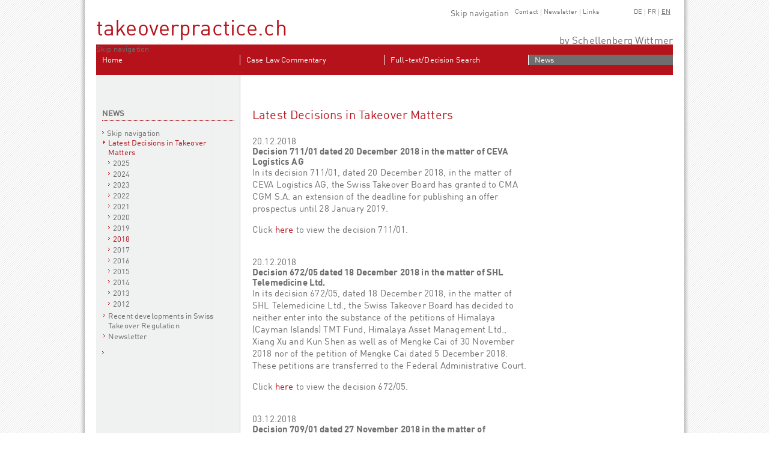

--- FILE ---
content_type: text/html; charset=utf-8
request_url: https://takeoverpractice.ch/latest-decisions-in-takeover-matters?year=2018
body_size: 26505
content:
<!DOCTYPE html PUBLIC "-//W3C//DTD XHTML 1.0 Transitional//EN" "http://www.w3.org/TR/xhtml1/DTD/xhtml1-transitional.dtd">

<html xmlns="http://www.w3.org/1999/xhtml" xml:lang="en" lang="en">
<head>
    
<meta http-equiv="Content-Type" content="text/html; charset=utf-8" />
<title>Latest Decisions in Takeover Matters - takeoverpractice.ch – Swiss Takeover Law Online</title>
<base href="https://takeoverpractice.ch/" />
<meta name="robots" content="index,follow" />
<meta name="description" content="" />
<meta name="keywords" content="" />
<meta http-equiv="Content-Style-Type" content="text/css" />
<meta http-equiv="Content-Script-Type" content="text/javascript" />
<script type="text/javascript" src="plugins/jquery/js/jquery-1.7.1.min.js"></script>

<link type="text/css" rel="stylesheet" href="system/scripts/dd0e2b6be721.css" media="all" />
<link rel="stylesheet" href="tl_files/css/index.min.css" type="text/css" media="screen" charset="utf-8"/>

<script type="text/javascript" charset="utf-8">
	window.startTime = new Date().getTime(); 
</script>



<!--[if IE 7]>
<link rel="stylesheet" href="tl_files/css/ie7_styles.css" type="text/css" media="screen" charset="utf-8"/>
<![endif]-->

<!-- Add fancyBox -->
<link rel="stylesheet" href="tl_files/fancybox_plugin/jquery.fancybox.css?v=2.1.4" type="text/css" media="screen" />
<script type="text/javascript" src="tl_files/fancybox_plugin/jquery.fancybox.pack.js?v=2.1.4"></script>

<script src="tl_files/js/script.js" type="text/javascript"></script>

<meta name="viewport" content="width=1024" />
</head>
<body id="top" class="mac chrome ch131 twoCols ">

<div id="wrapper"><!-- begin of #wrapper -->
    <div id="header">
        <div class="inner">
<div id="meta_nav">

  <!-- LANGUAGE NAV -->
  
<!-- indexer::stop -->
<div class="mod_changelanguage block" id="nav_lang">

<ul class="level_1">
    
<li class="lang-de first">
	<a href="neueste-uebernahmrechtliche-entscheide" 
	    title="Neueste übernahmrechtliche Entscheide" 
	    class="lang-de first" ><span>DE</span></a>
	     
</li>

    
<li class="lang-fr last">
	<a href="decisions-recentes-en-matiere-dopa-132" 
	    title="Décisions récentes en matière d'OPA" 
	    class="lang-fr last" ><span>FR</span></a>
	     
</li>

    
<li class="lang-en active">
	<a href="" 
	    title="takeoverpractice.ch – Swiss Takeover Law Online" 
	    class="lang-en" ><span>EN</span></a>
	     
</li>

</ul>



</div>
<!-- indexer::continue -->

  <!-- TOP NAV --> 
  
  
    
<!-- indexer::stop -->
<div class="mod_navigation block" id="nav_top">

<a href="latest-decisions-in-takeover-matters?year=2018#skipNavigation51" class="invisible">Skip navigation</a>
<ul class="level_1">
    
<li class="first">
	<a href="contact" 
	    title="Contact" 
	    class="first" ><span>Contact</span></a>
	     
</li>

    
<li class="">
	<a href="newsletter-registration-165" 
	    title="Newsletter" ><span>Newsletter</span></a>
	     
</li>

    
<li class="last">
	<a href="authorities-and-courts-109" 
	    title="Links" 
	    class="last" ><span>Links</span></a>
	     
</li>

</ul>



<a id="skipNavigation51" class="invisible">&nbsp;</a>

</div>
<!-- indexer::continue -->

  
  
  
</div>
<div class="claim">
  
  
  <a href="home-en">
  
    
  <div class="h1">takeoverpractice.ch</div>
  </a>
  <div class="h2">
  
  
    Swiss Takeover Law Online
  
  
  </div>
</div>

<!-- SWLEGAL LINK -->
<div class="by">
  <a href="http://www.swlegal.ch" onclick="window.open(this.href);return false;">
  <div class="h2">by Schellenberg Wittmer</div>
  </a>
  <div class="h3">Attorneys at Law</div>
</div>

<!-- MAIN NAV -->


  
<!-- indexer::stop -->
<div class="mod_navigation block" id="nav_main">

<a href="latest-decisions-in-takeover-matters?year=2018#skipNavigation50" class="invisible">Skip navigation</a>
<ul class="level_1">
    
<li class="home first">
	<a href="home-en" 
	    title="Home" 
	    class="home first" ><span>Home</span></a>
	     
</li>

    
<li class="">
	<a href="case-law-commentary-91" 
	    title="Case Law Commentary" ><span>Case Law Commentary</span></a>
	     
</li>

    
<li class="">
	<a href="Full-text-search-98" 
	    title="Full-text/Decision Search" ><span>Full-text/Decision Search</span></a>
	     
</li>

    
<li class="last active">
	<a href="latest-decisions-in-takeover-matters" 
	    title="News" 
	    class="last" ><span>News</span></a>
	     
</li>

</ul>



<a id="skipNavigation50" class="invisible">&nbsp;</a>

</div>
<!-- indexer::continue -->


</div>
    </div>

    <div id="container">
        
                
                <div id="left">
            <div class="inside">
            
<h2>News</h2>
<!-- indexer::stop -->
<div class="mod_navigation block" id="nav_sub">

<a href="latest-decisions-in-takeover-matters?year=2018#skipNavigation8" class="invisible">Skip navigation</a>
<ul class="level_1">
    
<li class="first active">
	<a href="latest-decisions-in-takeover-matters" 
	    title="Latest Decisions in Takeover Matters" 
	    class="first" ><span>Latest Decisions in Takeover Matters</span></a>
	     
</li>

    
<li class="sibling">
	<a href="recent-developments-in-swiss-takeover-regulation-103" 
	    title="Recent developments in Swiss Takeover Regulation" 
	    class="sibling" ><span>Recent developments in Swiss Takeover Regulation</span></a>
	     
</li>

    
<li class="sibling last">
	<a href="newsletter-en" 
	    title="Newsletter" 
	    class="sibling last" ><span>Newsletter</span></a>
	     
</li>

</ul>



<a id="skipNavigation8" class="invisible">&nbsp;</a>

</div>
<!-- indexer::continue -->
 
            </div>
        </div>
                
        <div id="main">
            <div class="inside">
            
<div class="mod_article block" id="latest-decisions-in-takeover-matters">

<h1 class="ce_headline">Latest Decisions in Takeover Matters</h1>

<!-- indexer::stop -->
<div class="mod_newsmenu block">

<ul class="level_1">
  <li class="first"><a href="latest-decisions-in-takeover-matters?year=2025" title="2025 (6 entries)">2025</a></li>
  <li><a href="latest-decisions-in-takeover-matters?year=2024" title="2024 (19 entries)">2024</a></li>
  <li><a href="latest-decisions-in-takeover-matters?year=2023" title="2023 (16 entries)">2023</a></li>
  <li><a href="latest-decisions-in-takeover-matters?year=2022" title="2022 (17 entries)">2022</a></li>
  <li><a href="latest-decisions-in-takeover-matters?year=2021" title="2021 (14 entries)">2021</a></li>
  <li><a href="latest-decisions-in-takeover-matters?year=2020" title="2020 (9 entries)">2020</a></li>
  <li><a href="latest-decisions-in-takeover-matters?year=2019" title="2019 (24 entries)">2019</a></li>
  <li class="active"><span class="active">2018</span></li>
  <li><a href="latest-decisions-in-takeover-matters?year=2017" title="2017 (17 entries)">2017</a></li>
  <li><a href="latest-decisions-in-takeover-matters?year=2016" title="2016 (21 entries)">2016</a></li>
  <li><a href="latest-decisions-in-takeover-matters?year=2015" title="2015 (20 entries)">2015</a></li>
  <li><a href="latest-decisions-in-takeover-matters?year=2014" title="2014 (23 entries)">2014</a></li>
  <li><a href="latest-decisions-in-takeover-matters?year=2013" title="2013 (26 entries)">2013</a></li>
  <li class="last"><a href="latest-decisions-in-takeover-matters?year=2012" title="2012 (1 entry)">2012</a></li>
</ul>

</div>
<!-- indexer::continue -->

<!-- indexer::stop -->
<div class="mod_newsarchive block">

<div class="layout_short block first even">
<div class="date">20.12.2018</div><h3>Decision 711/01 dated 20 December 2018 in the matter of CEVA Logistics AG   
</h3>
<p>In its decision 711/01, dated 20 December 2018, in the matter of CEVA Logistics AG, the Swiss Takeover Board has granted to CMA CGM S.A. an extension of the deadline for publishing an offer prospectus until 28 January 2019.</p>
<p>Click <a href="http://www.takeover.ch/transactions/detail/nr/0711/lang/en"><span style="color: #b6121b;"><span style="color: #b6121b;">here</span></span></a> to view the decision 711/01.</p></div>
<div class="layout_short block odd">
<div class="date">20.12.2018</div><h3>Decision 672/05 dated 18 December 2018 in the matter of SHL Telemedicine Ltd.   
</h3>
<p>In its decision 672/05, dated 18 December 2018, in the matter of SHL Telemedicine Ltd., the Swiss Takeover Board has decided to neither enter into the substance of the petitions of Himalaya (Cayman Islands) TMT Fund, Himalaya Asset Management Ltd., Xiang Xu and Kun Shen as well as of Mengke Cai of 30 November 2018 nor of the petition of Mengke Cai dated 5 December 2018. These petitions are transferred to the Federal Administrative Court.</p>
<p>Click <a href="http://www.takeover.ch/transactions/document/id/3260/lang/en"><span style="color: #b6121b;"><span style="color: #b6121b;">here</span></span> </a>to view the decision 672/05.</p></div>
<div class="layout_short block even">
<div class="date">03.12.2018</div><h3>Decision 709/01 dated 27 November 2018 in the matter of Leclanché SA   
</h3>
<p>In its decision 709/01, dated 27 November 2018, in the matter of Leclanché SA, the Swiss Takeover Board has granted exemptions from the duty to make a tender offer for reorganization purposes concerning LECLANCHE SA for FINEXIS EQUITY FUND - Renewable Energy, FINEXIS EQUITY FUND - Multi Asset Strategy, FINEXIS EQUITY FUND - E Money Strategies and AM Investment S.C.A. SICAV-SIF - Liquid Assets Sub-Fund.</p>
<p>Click <a href="http://www.takeover.ch/transactions/document/id/3255"><span style="color: #b6121b;">here </span></a>to view the decision 709/01.</p></div>
<div class="layout_short block odd">
<div class="date">29.10.2018</div><h3>Decision 710/01 dated 24 October 2018 in the matter of Castle Private Equity AG   
</h3>
<p>In its decision 710/01, dated 24 October 2018, in the matter of Castle Private Equity AG, the Swiss Takeover Board has exempted the public buyback program of Castle Private Equity AG from the provisions governing public takeover offers.</p>
<p>Click <a href="http://www.takeover.ch/transactions/document/id/3244/lang/en"><span style="color: #b6121b;">here </span></a>to view the decision 710/01.</p></div>
<div class="layout_short block even">
<div class="date">05.10.2018</div><h3>Decision 707/01 dated 28 September 2018 in the matter of BFW Liegenschaften AG   
</h3>
<p>In its decision 707/01, dated 28 September 2018, in the matter of BFW Liegenschaften AG, the Swiss Takeover Board has exempted the public buyback program of BFW Liegenschaften AG from the provisions governing public takeover offers.</p>
<p>Click <a href="http://www.takeover.ch/transactions/document/id/3235/lang/en"><span style="color: #b6121b;">here</span></a> to view the decision 707/01.</p></div>
<div class="layout_short block odd">
<div class="date">25.09.2018</div><h3>Decision 706/01 dated 24 September 2018 in the matter of Sonova Holding AG   
</h3>
<p>In its decision 706/01, dated 24 September 2018, in the matter of Sonova Holding Ltd., the Swiss Takeover Board has exempted the public buyback program of Sonova Holding Ltd. from the provisions governing public takeover offers.</p>
<p>Click&nbsp;<a href="http://www.takeover.ch/transactions/document/id/3234/lang/en"><span style="color: #b6121b;">here</span> </a>to view the decision 706/01.</p></div>
<div class="layout_short block even">
<div class="date">03.09.2018</div><h3>Decision 672/04 dated 1 September 2018 in the matter of SHL Telemedicine Ltd.   
</h3>
<p>In its decision 672/04, dated 1 September 2018, in the matter of SHL Telemedicine Ltd., the Swiss Takeover Board has not extended the deadline for the publication of a mandatory public tender offer by Himalaya (Cayman Islands) TMT Fund, Himalaya Asset Management Ltd., Xiang Xu, Kun Shen and Mengke Cai to the shareholders of SHL Telemedicine Ltd. and held that the mandatory public tender offer by Himalaya (Cayman Islands) TMT Fund, Himalaya Asset Management Ltd., Xiang Xu, Kun Shen and Mengke Cai has not been launched within the given deadline. All voting rights and associated rights of Himalaya (Cayman Islands) TMT Fund, Himalaya Asset Management Ltd., Xiang Xu, Kun Shen and Mengke Cai arising out of their holdings in SHL Telemedicine Ltd are suspended with immediate effect until a mandatory public tender offer is published which is authorized by the Swiss Takeover Board.</p>
<p><br /> Click <a href="http://www.takeover.ch/transactions/document/id/3227/lang/en"><span style="color: #b6121b;">here </span></a>to view the decision 672/04.</p></div>
<div class="layout_short block odd">
<div class="date">13.08.2018</div><h3>Decision 703/01 dated 9 August 2018 in the matter of CEVA Logistics AG   
</h3>
<p>In its decision 703/01, dated 9 August 2018, in the matter of CEVA Logistics AG, the Swiss Takeover Board has granted exemptions from the duty to make a tender offer for Rodolphe Saadé, Tanya Saadé Zeenny, Jacques Junior Saadé and CMA CGM S.A. concerning CEVA Logistics AG.</p>
<p>Click <a href="http://www.takeover.ch/transactions/document/id/3223/lang/en"><span style="color: #b6121b;">here</span> </a>to view the decision 703/01.</p></div>
<div class="layout_short block even">
<div class="date">13.08.2018</div><h3>Decision 678/03 dated 10 August 2018 in the matter of Goldbach Group AG   
</h3>
<p>In its decision 678/03, dated 10 August 2018, in the matter of Goldbach Group AG, the Swiss Takeover Board has allowed Tamedia AG to defer settlement of its offer until 31 October 2018.</p>
<p>Click <a href="http://www.takeover.ch/transactions/document/id/3224/lang/en"><span style="color: #b6121b;">here </span></a>to view the decision 678/03.</p></div>
<div class="layout_short block odd">
<div class="date">02.08.2018</div><h3>Decision 699/01 dated 31 July 2018 in the matter of Bank Cler AG   
</h3>
<p>In its decision 699/01, dated 31 July 2018, in the matter of Bank Cler AG, the Swiss Takeover Board held that Basler Kantonalbank's public tender offer to the shareholders of Bank Cler AG meets the legal requirements.</p>
<p>Click <a href="http://www.takeover.ch/transactions/document/id/3219/lang/en"><span style="color: #b6121b;">here</span> </a>to view the decision 699/01.</p></div>
<div class="layout_short block even">
<div class="date">29.06.2018</div><h3>Decision 672/03 dated 27 June 2018 in the matter of SHL Telemedicine Ltd.   
</h3>
<p>In its decision 672/03, dated 27 June 2018, in the matter of SHL Telemedicine Ltd., the Swiss Takeover Board has granted to Himalaya (Cayman Islands) TMT Fund, Himalaya Asset Management Ltd., Xiang Xu, Kun Shen and Mengke Cai an extension of the deadline for submitting a mandatory tender offer to the shareholders of SHL Telemedicine Ltd. until 31 August 2018.</p>
<p>Click <a href="http://www.takeover.ch/transactions/document/id/3215/lang/en"><span style="color: #b6121b;">here</span></a> to view the decision 672/03.</p></div>
<div class="layout_short block odd">
<div class="date">11.05.2018</div><h3>Decision 690/01 dated 2 May 2018 in the matter of ValueTrust Financial Advisors SE   
</h3>
<p>In its decision 690/01, dated 2 May 2018, in the matter of ValueTrust Financial Advisors SE, the Swiss Takeover Board held that ValueTrust Financial Advisors SE is suitably qualified in the sense of art. 30 al. 6 TOO to establish fairness opinions in the context of public takeover offers.</p>
<p>Click <a href="http://www.takeover.ch/transactions/document/id/3194/lang/en" onclick="return !window.open(this.href)"><span style="color: #b6121b;">here</span></a> to view the decision 690/01.</p></div>
<div class="layout_short block even">
<div class="date">10.04.2018</div><h3>Decision 682/01 dated 9 April 2018 in the matter of lastminute.com N.V.   
</h3>
<p>In its decision 682/01, dated 9 April 2018, in the matter of lastminute.com N.V., the Swiss Takeover Board held that the public buyback program of lastminute.com N.V. meets the legal requirements.</p>
<p>Click <a href="http://www.takeover.ch/transactions/document/id/3170/lang/en" onclick="return !window.open(this.href)"><span style="color: #b6121b;">here</span></a> to view the decision 682/01.</p></div>
<div class="layout_short block odd">
<div class="date">29.03.2018</div><h3>Decision 685/01 dated 27 March 2018 in the matter of QINO AG   
</h3>
<p>In its decision 685/01, dated 27 March 2018, in the matter of QINO AG, the Swiss Takeover Board held that QINO Group Holding AG's public takeover offer to the shareholders of QINO AG meets the legal requirements.</p>
<p>Click <a href="http://www.takeover.ch/transactions/document/id/3182/lang/en" onclick="return !window.open(this.href)"><span style="color: #b6121b;">here</span></a> to view the decision 685/01.</p></div>
<div class="layout_short block even">
<div class="date">22.03.2018</div><h3>Decision 672/01 dated 21 March 2018 in the matter of SHL Telemedicine Ltd.   
</h3>
<p>In its decision 672/01, dated 21 March 2018, in the matter of SHL Telemedicine Ltd., the Swiss Takeover Board has granted to Himalaya (Cayman Islands) TMT Fund, Himalaya Asset Management Ltd., Xiang Xu, Kun Shen and Mengke Cai an extension of the deadline for submitting a mandatory tender offer to the shareholders of SHL Telemedicine Ltd. until 30 June 2018.</p>
<p>Click <a href="http://www.takeover.ch/transactions/document/id/3179/lang/en" onclick="return !window.open(this.href)"><span style="color: #b6121b;">here</span></a> to view the decision 672/01.</p></div>
<div class="layout_short block odd">
<div class="date">20.03.2018</div><h3>Decision 686/01 dated 20 March 2018 in the matter of Addex Therapeutics Ltd   
</h3>
<p>In its decision 686/01, dated 20 March 2018, in the matter of Addex Therapeutics Ltd, the Swiss Takeover Board held that a formal selective opting-out is valid in respect of the takeover law.</p>
<p>Click <a href="http://www.takeover.ch/transactions/document/id/3177/lang/en" onclick="return !window.open(this.href)"><span style="color: #b6121b;">here</span></a> to view the decision 686/01.</p></div>
<div class="layout_short block even">
<div class="date">09.03.2018</div><h3>Decision 684/01 dated 7 March 2018 in the matter of Zug Estates Holding AG   
</h3>
<p>In its decision 684/01, dated 7 March 2018, in the matter of Zug Estates Holding AG, the Swiss Takeover Board held that Zug Estates Holding AG's offer for an exchange of its registered shares of the series A with a nominal value of CHF 2.50 each into registered shares of the series B with a nominal value of CHF 25.00 each falls under the provisions and stipulations of the TOB Circular no. 1. Zug Estates Holding AG is granted various exemptions from the TOB Circular no. 1.</p>
<p>Click <a href="http://www.takeover.ch/transactions/document/id/3171/lang/en" onclick="return !window.open(this.href)"><span style="color: #b6121b;">here</span></a> to view the decision 684/01.</p></div>
<div class="layout_short block odd">
<div class="date">02.03.2018</div><h3>Decision 678/02 dated 28 February 2018 in the matter of Goldbach Group AG   
</h3>
<p>In its decision 678/02, dated 28 February 2018, in the matter of Goldbach Group AG, the Swiss Takeover Board has made a statement regarding the handling of the employee participation programs of Goldbach Group AG in respect of the public offer of Tamedia AG to the shareholders of Goldbach Group AG.</p>
<p>Click <a href="http://www.takeover.ch/transactions/document/id/3167/lang/en" onclick="return !window.open(this.href)"><span style="color: #b6121b;">here</span></a> to view the decision 678/02.</p></div>
<div class="layout_short block even">
<div class="date">28.02.2018</div><h3>Decision 681/01 dated 22 February 2018 in the matter of Leclanché SA   
</h3>
<p>In its decision 681/01, dated 22 February 2018, in the matter of Leclanché SA, the Swiss Takeover Board has granted exemptions from the duty to make a tender offer for reorganization purposes for Christian Denizon, FINEXIS SA, FINEXIS EQUITY FUND - Renewable Energy, FINEXIS EQUITY FUND - Multi Asset Strategy, FINEXIS EQUITY FUND - E Money Strategies sub-fund and AM Investment SCA, SICAV-SIF - Liquid Assess Sub-Fund concerning LECLANCHE SA.</p>
<p>Click <a href="http://www.takeover.ch/transactions/document/id/3161/lang/en" onclick="return !window.open(this.href)"><span style="color: #b6121b;">here</span></a> to view the decision 681/01.</p></div>
<div class="layout_short block odd">
<div class="date">26.02.2018</div><h3>Decision 679/01 dated 23 February 2018 in the matter of Hügli Holding AG   
</h3>
<p>In its decision 679/01, dated 23 February 2018, in the matter of Hügli Holding AG, the Swiss Takeover Board held that Bell Food Group AG's public takeover offer to the shareholders of Hügli Holding AG meets the legal requirements.</p>
<p>Click <a href="http://www.takeover.ch/transactions/document/id/3160/lang/en" onclick="return !window.open(this.href)"><span style="color: #b6121b;">here</span></a> to view the decision 679/01.</p></div>
<div class="layout_short block even">
<div class="date">22.02.2018</div><h3>Decision 683/01 dated 20 February 2018 in the matter of SCHMOLZ+BICKENBACH Ltd.   
</h3>
<p>In its decision 683/01, dated 20 February 2018, in the matter of SCHMOLZ+BICKENBACH Ltd., the Swiss Takeover Board held that the refinancing including an enforcement of the pledged shares of SCHMOLZ+BICKENBACH Ltd. does not cause an obligation to make an offer for Natixis S.A., Credit Suisse AG, ING Bank N.V., Deutsche Bank (Switzerland) Ltd., J.P. Morgan Securities Plc, UBS Switzerland AG and Liwet Holding AG concerning SCHMOLZ+BICKENBACH Ltd.</p>
<p>Click <a href="http://www.takeover.ch/transactions/document/id/3159/lang/en" onclick="return !window.open(this.href)"><span style="color: #b6121b;">here</span></a> to view the decision 683/01.</p></div>
<div class="layout_short block odd">
<div class="date">16.02.2018</div><h3>Decision 680/01 dated 31 January 2018 in the matter of AP Alternative Portfolio Ltd.   
</h3>
<p>In its decision 680/01 dated 31 January 2018, in the matter of AP Alternative Portfolio Ltd., the Swiss Takeover Board has exempted the public buyback program of AP Alternative Portfolio Ltd. from the provisions governing public takeover offers.</p>
<p>Click <a href="http://www.takeover.ch/transactions/document/id/3152/lang/en" onclick="return !window.open(this.href)"><span style="color: #b6121b;">here</span></a> to view the decision 680/01.</p></div>
<div class="layout_short block even">
<div class="date">09.02.2018</div><h3>Decision 673/01 dated 2 October 2017 in the matter of Castle Private Equity Ltd   
</h3>
<p>In its decision 673/01, dated 2 October 2017, in the matter of Castle Private Equity Ltd, the Swiss Takeover Board has exempted the public buyback program of Castle Private Equity Ltd from the provisions governing public takeover offers.</p>
<p>Click <a href="http://www.takeover.ch/transactions/document/id/3127/lang/en" onclick="return !window.open(this.href)"><span style="color: #b6121b;">here</span></a> to view the decision 673/01.</p></div>
<div class="layout_short block odd">
<div class="date">02.02.2018</div><h3>Decision 678/01 dated 1 February 2018 in the matter of Goldbach Group AG   
</h3>
<p>In its decision 678/01, dated 1 February 2018, in the matter of Goldbach Group AG, the Swiss Takeover Board held that Tamedia AG's public takeover offer to the shareholders of Goldbach Group AG meets the legal requirements.</p>
<p>Click <a href="http://www.takeover.ch/transactions/document/id/3153/lang/en" onclick="return !window.open(this.href)"><span style="color: #b6121b;">here</span></a> to view the decision 678/01.</p></div>
<div class="layout_short block last even">
<div class="date">26.01.2018</div><h3>Decision 672/01 dated 26 January 2018 in the matter of SHL Telemedicine Ltd.   
</h3>
<p>In its decision 672/01, dated 26 January 2018, in the matter of SHL Telemedicine Ltd., the Swiss Takeover Board held that Mengke Cai, Xiang Xu, Himalaya (Cayman Islands) TMT Fund, Himalaya Asset Management Ltd. and Kun Shenmuss shall be obliged to launch, within two months, a public takeover offer for all listed shares in SHL Telemedicine Ltd. for the price of CHF 8.70 per share. GF Fund Management Co. Ltd. and Zhuhai Hokai Medical Instruments Co. Ltd. are exempted from such an obligation.</p>
<p>Click <a href="http://www.takeover.ch/transactions/document/id/3149/lang/en" onclick="return !window.open(this.href)"><span style="color: #b6121b;">here</span></a> to view the decision 672/01.</p></div>

</div>
<!-- indexer::continue -->

<div class="ce_text footnote block">

<p><span class="footnote">* </span>Decision not yet included in the Case Law Commentary on <strong><a href="home-en">takeoverpractice.ch</a></strong>.</p>
</div>

</div>
 
            </div>
            <div id="clear"></div>
        </div>
        
                <div id="right">
            <div class="inside">
            &nbsp; 
            </div>
        </div>
                
    </div>
    <div style="clear:both;"></div>
</div><!-- end of #wrapper -->
<div id="footer">
    <div class="inside">
    	


  <div id="copy">Copyright © 2026 Schellenberg Wittmer Ltd</div>
  
<!-- indexer::stop -->
<div class="mod_navigation block" id="nav_sub">

<a href="latest-decisions-in-takeover-matters?year=2018#skipNavigation49" class="invisible">Skip navigation</a>
<ul class="level_1">
    
<li class="first">
	<a href="imprint1" 
	    title="Imprint" 
	    class="first" ><span>Imprint</span></a>
	     
</li>

    
<li class="">
	<a href="terms_of_use1" 
	    title="Terms of Use" ><span>Terms of Use</span></a>
	     
</li>

    
<li class="">
	<a href="copyright1" 
	    title="Copyright" ><span>Copyright</span></a>
	     
</li>

    
<li class="last">
	<a href="privacy-notice1" 
	    title="Privacy Notice" 
	    class="last" ><span>Privacy Notice</span></a>
	     
</li>

</ul>



<a id="skipNavigation49" class="invisible">&nbsp;</a>

</div>
<!-- indexer::continue -->


 
    </div>
</div>

<script type="text/javascript">
 
  var _gaq = _gaq || [];
  _gaq.push(['_setAccount', 'UA-28468242-2']);
  _gaq.push (['_gat._anonymizeIp']);
  _gaq.push(['_trackPageview']);
 
  (function() {
    var ga = document.createElement('script'); ga.type = 'text/javascript'; ga.async = true;
    ga.src = ('https:' == document.location.protocol ? 'https://ssl' : 'http://www') + '.google-analytics.com/ga.js';
    var s = document.getElementsByTagName('script')[0]; s.parentNode.insertBefore(ga, s);
  })();
 
</script>


</body>
</html>

--- FILE ---
content_type: text/css
request_url: https://takeoverpractice.ch/tl_files/css/styles.css
body_size: 4657
content:
@font-face{ 
    font-family:"DINWeb";
    src:url("DINWeb.eot");
}
@font-face{ 
    font-family:"DINWeb";
    src:url("DINWeb.woff"); 
    format("woff");
}
@font-face{ 
    font-family:"DINWeb-Bold";
    src:url("DINWeb-Bold.eot")
}
@font-face{ 
    font-family:"DINWeb-Bold";
    src:url("DINWeb-Bold.woff"); 
    format("woff");
}
* {
	margin: 0;
}

html, body {
	height: 100%;
	background:url("../images/bg.gif");
    font-family: "DINWeb",Arial,Helvetica,sans-serif;
    font-size: 14px;
    line-height: 125%;
    color:#6E6E6E;
    letter-spacing: 0.01em;
}

select, input {
    vertical-align:middle;
    font-size:13px;
    color:#707172;
    font-family: "DINWeb",Arial,Helvetica,sans-serif;
    line-height:100%;    
}
strong {
    font-family: "DINWeb-Bold",Arial,Helvetica,sans-serif;
    font-weight:normal;
}
em {
    font-style: italic;
}
input {
    padding:2px;
    line-height:100%; 
}

a, a:link, a:visited {
	color: #6E6E6E;
	text-decoration:none;
}

a:hover, a:active {
	color: #B6121B;
	text-decoration:underline;
}

p {
    line-height:135%;
    padding-bottom: 1em;
}

h1 {
    line-height:125%;
}

em {
	font-style:italic;
}

/*
 * 
 * 
 * GENERAL CLASSES
 * 
 */
a.external {
	color: #B6121B;
}
span.footnote {
	color: #B6121B;
} 
.highlight { background-color: yellow; float:none; display:inline }
.hidden { display:none }
.inline { display:inline }
.inline.block .image_container { display:inline }
.inline.block .image_container a:hover { text-decoration: none }


#wrapper {
	min-height:500px;
	margin: 0 auto;  /*the bottom margin is the negative value of the footer's height */
	width:1014px;
	background:url("../images/bg_twocols.png") repeat-y 0 0;
}

body.threeCols #wrapper {
    background:url("../images/bg_threecols.png") repeat-y 0 0;
}
body.oneCol #wrapper {
    background: url("../images/bg_onecol.png") repeat-y 0 0;
}

/*
 * 
 * HEADER
 * 
 */
#header {
	width:100%;
	height:126px;
	position:relative;
}
#header ul, 
#footer ul { 
	display: block;
	padding:0;
	margin:0;
	list-style:none;
	float:left;
}
#header ul li,
#footer ul li {
	display: block;
	float:left;
	margin:0;
}
#header .inner {
    position:relative;
    margin:0 27px;
    padding: 15px 0 0;
    height:110px;
    background:#FFF;
}
#header .claim {
	position:absolute;
	top:25px;
}
#header .claim .h2{
	font-size:19px;
}
#header h1,
#header .h1 {
	font-size:36px;
	color:#B5121B;
	font-weight:normal;
	line-height:135%;
}
#header h2,
#header .h2 {
    font-weight:normal;
	font-size:17px;
	color:#6E6E6E;
	line-height:110%;
}
#header .by {
    position:absolute;
    right:0;
    top:60px;
}
#header .by h2,
#header .by .h2{
    text-align:right;
}
#header .by h3,
#header .by .h3 {
    font-weight:normal;
    font-size:13px;
    text-align:right;
}
#header .claim a,
#header .by a,
#header .claim a:hover,
#header .by a:hover
{
    text-decoration:none;
}

/*
 * 
 * META NAVIGATION : TOP NAV AND LANGUAGE CHANGER
 * 
 */
#nav_top {
    float:right;
    padding-right:50px;
}
#nav_top ul {
    float:right;
}
#nav_top ul li {
    
}
#nav_top ul li a {
    color: #6E6E6E;
    font-size: 11px;
    text-align: right;
    line-height:12px;
    padding: 0 4px;
    border-right: 1px solid #b7b7ab;
}
#nav_top ul li:last-child a {
    border-right: none;
}
#nav_top ul li.active span{
    text-decoration: underline;
}
#nav_lang {
	float:right;
}	
#nav_lang ul {
	float:right;
}
#nav_lang ul li {
	
}
#nav_lang ul li a {
	color: #6E6E6E;
	font-size: 11px;
    text-align: right;
    line-height:12px;
    padding: 0 4px;
    border-right: 1px solid #b7b7ab;
}
#nav_lang ul li:last-child a {
	border-right: none;
}
#nav_lang ul li.active span{
	text-decoration: underline;
}
/*
 * 
 * MAIN NAVIGATION
 * 
 */
#nav_main {
	position: absolute;
	bottom:0;  
    width: 960px;
    height: 17px;
    line-height: 17px;
    font-size: 13px;
    overflow: hidden;
    background-color: #B5121B;
    z-index: 100;
    display:table;
    table-layout:fixed;
}
#nav_main ul {
    list-style-type: none;
    width: 980px;
    display:table-row;
    float:none;
}
#nav_main ul li {
    float:none;
	display:table-cell;
	padding: 0 0 0 10px;
}
#nav_main ul li a{
	border-right: solid 1px white;
	display:block;
	color:#FFF;
	line-height:14px;
	font-size:13px;
	padding-top:3px;
}
#nav_main ul li:last-child a{
	border-right: none;
}
#nav_main ul li a:hover
{
	text-decoration:none;
}
#nav_main ul li.active,
#nav_main ul li.trail 
{
    background:#6E6E6E;
}
#nav_main ul li.trail:first-child{
    background:none;
}
#nav_main ul li.active a {

}
/*
 * 
 * SUBNAVIGATION
 * 
 */
#left #nav_sub {
    position: relative;
    padding:0;
    float: left;
    overflow: hidden;
    line-height: 1.3em;
}
#left #nav_sub ul,
#container #nav_law_short ul {
	margin: 0 0 10px 2px;
    padding: 0;
    list-style-type: none; 
    font-size: 13px;
}
#left #nav_sub ul li,
#container #nav_law_short ul li {
    padding-bottom: 2px;
    position:relative;
}
#container #nav_law_short ul li {
    margin: 0 0 10px;
}
#container #nav_law_short a,
#container .ce_hyperlink a,
#main .mod_praxiskommentar_uebersicht a,
#left .mod_newslist a,
#left #nav_sub a,
#left #nav_sub li.trail ul li a,
#left #nav_sub li.active ul li a,
#left #nav_sub a:hover ul li a,
#left #nav_sub li ul li a:hover
{
    padding-left: 8px;
    display: -moz-inline-block;
    display: block;
    color: #6E6E6E;
    text-decoration: none;
    background: url("../images/nav_arrow.gif") no-repeat;
    background-position: 0 3px;
    line-height:125%;
}
#container #nav_law_short a:hover,
#container .ce_hyperlink a:hover,
#main .mod_praxiskommentar_uebersicht a:hover,
#left .mod_newslist a:hover,
#left #nav_sub a:hover,
#left #nav_sub li.active a,
#left #nav_sub li.trail ul li.active a,
#left #nav_sub li.trail ul li a:hover,
#left #nav_sub li.active ul li a:hover,
#left #nav_sub li.trail a,
#left #nav_sub li.trail li a, 
#left #nav_sub a:hover {
    color: #B6121B;
    text-decoration: none;
    background-position:0 -97px;
}
#left #nav_sub ul li:hover a,
#left #nav_sub ul li.active a,
#left #nav_sub ul li.active a span {
	color:#B6121B;
}
#left #nav_sub ul li a {
	text-decoration:none;
}
#left #nav_sub ul ul {
    margin: 2px 0 0 8px;
}

/* SEPARATE IE BACKGROUND POSITIONS */
body.ie #container #nav_law_short a,
body.ie #container .ce_hyperlink a,
body.ie #main .mod_praxiskommentar_uebersicht a,
body.ie #left .mod_newslist a,
body.ie #left #nav_sub a,
body.ie #left #nav_sub li.trail ul li a,
body.ie #left #nav_sub li.active ul li a,
body.ie #left #nav_sub a:hover ul li a,
body.ie #left #nav_sub li ul li a:hover
{
    background-position: 0 4px;    
}
body.ie #container #nav_law_short a:hover,
body.ie #container .ce_hyperlink a:hover,
body.ie #main .mod_praxiskommentar_uebersicht a:hover,
body.ie #left .mod_newslist a:hover,
body.ie #left #nav_sub a:hover,
body.ie #left #nav_sub li.active a,
body.ie #left #nav_sub li.trail ul li.active a,
body.ie #left #nav_sub li.trail ul li a:hover,
body.ie #left #nav_sub li.active ul li a:hover,
body.ie #left #nav_sub li.trail a,
body.ie #left #nav_sub li.trail li a, 
body.ie #left #nav_sub a:hover {
    background-position:0 -96px;
}


/*
 * 
 * CMS CONTENT
 * 
 */
#container {
    float:left;
    width: 960px;
    min-height: 300px;
    padding: 0 27px;
}
#fullWidthHeader {
    float:left;
    width:100%;
    min-height:100px;
    position: relative;
    overflow: hidden;
}
#left, #main, #right {
    float: left;
}
#left .inside, #main .inside, #right .inside {
    padding: 10px; 
    
}
#left {
    width: 240px;	
	clear: left;
	font-size: 13px;
}
#main {
	width: 480px;
	font-size: 15px;
}
#main .inside {
    width:100%;
    padding:10px 0;
}
body.oneCol #main{
	width: 100%;
	margin: 0px;
}
body.threeCols #main{
	margin: 0px;
}
#main .block{
	display:block;
	width:440px;
	margin:0 20px 20px;
}
body.oneCol #main .block{
	display:block;
	width:100%;
	margin:0;
}
body.twoCols #main .block{
    width:460px;
    margin:0 0 0 20px;
}
#main .block .block,
body.twoCols #main .block .block {
    width:auto;
    margin:0 0 20px;
}
body.full #main{
	width:100%;
}

#right {
	width: 240px;	
	float:left;
	font-size: 13px;
}
/*
 * 
 * 
 * PAGE SPECIFIC STYLES: HOME
 * 
 * 
 */
body.home #main {
	font-size: 13px;
}
#introBox {
    width:360px;
    height:100%;
    background: url("../images/bg_homeTeaser.png") repeat-x left bottom;
    padding:40px 20px 20px;
    position: relative;
    z-index: 1;
}
#introBoxImage {
	position: absolute;
	top: 0;
}
#container #introBox h1{
    color:#FFF;
    font-size:16px;
    font-family:"DINWeb-Bold";
    padding: 0 0 10px;
    margin: 0px 0 5px 0;
}
#container #introBox p{
    color:#FFF;
    font-size:14px;
}

#home_main a{
    font-family:"DINWeb-Bold";
}
#home_main p.descr{
    padding-left:8px;
}
#home_main .toggable{
    display:none;
}
#home_main .rundschreiben a.toggler:hover{
    
}
#home_main .toggable a{
    margin:5px 0 0 10px;
    font-weight:normal;
}

/*
 * 
 * CONTENT ELEMENTS
 * 
 */
#container h1
{
    margin: 45px 0 14px 0;
    padding-bottom: 2px;
    color: #B6121B;
    font-size: 20px;
    font-weight: normal;
}
#container h2,
#container .ce_hyperlink.title a
{
    margin: 45px 0 14px 0;
    padding: 0 0 2px 0;
    color: #6E6E6E;
    font-size: 13px;
    text-transform: uppercase;
    border-bottom: dotted 1px #B6121B;
    background:none;
}
#container .ce_hyperlink.title {
    margin:0;
    padding:0;
}
#container h3
{
    color: #6E6E6E;
    font-size: 15px;
    font-family:"DINWeb-Bold";
    font-weight:normal;
}

#container .news_item {
    margin: 0 0 10px;
}

#container .ce_gallery img {
	margin: 0 10px 15px 0;
}



#container .ce_text a[name]
{
    background: none;
    padding: 0;
    display:inline;
    color: #B6121B;
}
#container .ce_text a:hover
{
    background-position:0 -94px;
    text-decoration: underline;
}

#container .ce_accordion > div {
	padding-left: 15px;
}
#container .ce_accordion .toggler  {
	background: url("../images/akkordeon_arrow.gif") no-repeat 0 3px;
    font-size:17px;
    margin:0;
    letter-spacing:0.01em;
    color: #B6121B;
    cursor: pointer;
    line-height: 120%;
}
#container .ce_accordion.active .toggler,
#container .ce_accordion.hover .toggler, 
#container .ce_accordion.active .ce_accordion.active .toggler,
#container .ce_accordion.active .ce_accordion.hover .toggler
{
	background-position: 0 -96px;
}
#container .ce_accordion.active .ce_accordion .toggler,
#container .ce_accordion.hover .ce_accordion .toggler{
	background-position:  0 3px;
}
#container .ce_accordion .accordion  {
	display: none;
	font-size:15px;
}

/* SEPARATE IE BACKGROUND POSITIONS */
body.ie #container .ce_accordion .toggler {
    background-position: 0 5px;
}
body.ie #container .ce_accordion.active .toggler,
body.ie #container .ce_accordion.hover .toggler {
    background-position: 0 -94px; 
}    

#footer {
	width:1014px;
    background:url("../images/bg_twocols_footer.png") no-repeat 50% 0;
	margin: 0 auto 10px;
	position: relative;
	padding: 25px 0 0 0;
    font-size: 11px;
    text-align: right;
	
}

body.threeCols #footer {
    background:url("../images/bg_threecols_footer.png") no-repeat 50% 0;
}
body.oneCol #footer {
    background: url("../images/bg_onecol_footer.png") no-repeat 50% 0;
}

/*
 * 
 * 
 *  MODULE NEWS READER
 * 
 * 
 */
#container .mod_newsreader h1 {
    margin-bottom: 5px;
}
#container .mod_newsreader p.info {
    font-size:14px;
}
#container .mod_newsreader .ce_text {
    margin: 20px 0;
}

/*
 * 
 * 
 * MODULE PRAXISKOMMENTAR SUCHE
 * 
 * 
 */
.mod_praxiskommentar_suche {
    width:100%;
}
.mod_praxiskommentar_suche .search_form {
    width: 100%;
    float:left;
}
.mod_praxiskommentar_suche .search_form .form_wrapper {
    width: 470px;
    float:left;
    padding:0;
}
.mod_praxiskommentar_suche .search_form form {
    padding:0px;
    margin:5px 0 -5px 0;
    position: relative;    
}
.mod_praxiskommentar_suche .search_form .form_wrapper table{
    display:block;
}
.mod_praxiskommentar_suche .search_form #volltext {
    margin:0 20px 0 0;
}
.mod_praxiskommentar_suche .search_form table td {
    padding: 8px 0;
}
.mod_praxiskommentar_suche .search_form td.label_col {
    
}
.mod_praxiskommentar_suche .search_form td label {
    padding: 0 20px 0 0;
    width: 130px;
    float: left;
    line-height: 150%;
}
.mod_praxiskommentar_suche .search_form td select {
    width:100%;
}
.mod_praxiskommentar_suche .search_form td select.date {
    width: 48%;
    margin-right:4%;
    float:left;
}
.mod_praxiskommentar_suche .search_form td select.date:last-child {
    margin-right:0;
}
.mod_praxiskommentar_suche .search_form td input {
    color:#000;
}
.mod_praxiskommentar_suche .search_form td input[type=radio] {
    margin:2px 15px 2px 2px;
}

.mod_praxiskommentar_suche .search_form td input[type=text] {
    width:260px;
    font-size:13px
}

.mod_praxiskommentar_suche .search_form td input[type=text].placeholder {
    color:#888;
}
.mod_praxiskommentar_suche .search_results {
    float:left;
}
.mod_praxiskommentar_suche .search_results .queryString{
    color:#B6121B
}
.mod_praxiskommentar_suche .search_results .results{
    display:none;
    float:left;
    margin: 25px 0 0;
}    
.mod_praxiskommentar_suche .search_results .results.uni_results{
    display:block;
}    
.mod_praxiskommentar_suche .search_results .results h3{
    font-family:"DINWeb-Bold";
    font-weight:normal;
    color: #6E6E6E;
    margin: 20px 0 5px;
}    
.mod_praxiskommentar_suche .search_results .results ul{
    float:left;
    list-style: none;
    list-style-type: none;
    padding:0; margin:0;
}    
.mod_praxiskommentar_suche .search_results .results ul li{
    float:left;
    width:100%;
}    
.mod_praxiskommentar_suche .search_results .results ul li a{
    font-size:13px;
}    
.mod_praxiskommentar_suche .search_results .results ul li .context{
    font-size:13px;
    padding:0 0 0 8px;
    display:block;
    margin:0;
}    
.mod_praxiskommentar_suche .search_results .results ul li .context .context_match{
    padding:2px 0;  
    display:block;  
}    
.mod_praxiskommentar_suche .search_results .results ul li .context span.fundort{
    padding: 5px 0;
    display:block;
}    
.mod_praxiskommentar_suche .search_results .results ul li .context .highlight{
    background:none;
    font-family:"DINWeb-Bold";
}    
.mod_praxiskommentar_suche .search_results ul.tabs{
    list-style: none;
    float:left;
    width:500px;
    padding:0;
    margin:0;
    margin: 0 0 20px;
    position: absolute;
}    
.mod_praxiskommentar_suche .search_results ul.tabs li{
    float:left;
    padding:0;
    margin:0;
}    
#container .mod_praxiskommentar_suche .search_results ul.tabs li a{
    background:none;
    color:#6E6E6E;
    padding:0 5px;
    margin:0;
    font-size:13px;
    line-height:14px;
    border-right: solid 1px #6E6E6E;
    font-family:"DINWeb-Bold";
}    
#container .mod_praxiskommentar_suche .search_results ul.tabs li a span.count{
    /*font-family:"DINWeb";*/
}    
#container .mod_praxiskommentar_suche .search_results ul.tabs li:first-child a{
    padding-left:0;
}    
#container .mod_praxiskommentar_suche .search_results ul.tabs li:last-child a{
    border-right:none;
}    
#container .mod_praxiskommentar_suche .search_results ul.tabs li a.active{
    color:#B6121B;
}    
.mod_praxiskommentar_suche .search_results h3{
    color:#6E6E6E;
}
.mod_praxiskommentar_suche .search_results li{
    margin:6px 0;    
}
.mod_praxiskommentar_suche .search_results li span.context{
    color:#AAA;
}
.mod_praxiskommentar_suche .search_results li span.gruppentitel{
    font-family:"DINWeb-Bold";
}
.mod_praxiskommentar_suche .search_results h1{
    font-size:16px;
    color:#000;
}
.mod_praxiskommentar_suche .search_results em.nomatches{
    color:#B6121B;
    font-size: 13px;    
    padding: 0;
    display:block;
}
.mod_praxiskommentar_suche h1.large,
.mod_praxiskommentar_suche .search_results h1.large{
    font-size: 22px;
    color: #707172;
    font-weight:300;
    padding: 10px 0 10px;
    margin: 0 0 15px;   
}
.mod_praxiskommentar_suche h1.large.underlined{
    border-bottom:1px solid #707172;    
}
/*
 * 
 * 
 *  PRAXISKOMMENTAR ÜBERSICHT
 * 
 * 
 */
body.twoCols #main #praxiskommentarUebersicht {
	margin: 45px 0 0;
    width: 480px;
}
#main #praxiskommentarUebersicht .kommentar {
	padding: 12px 50px 0 20px;
	min-height: 55px;
	margin-bottom: 3px;
	background: url("../images/swpk_large_arrow.png") no-repeat right 0 #f0f1f1;
}
#main #praxiskommentarUebersicht .kommentar.gesetz {
	margin-bottom:20px;
}
#main #praxiskommentarUebersicht .kommentar.erlass {
	cursor:pointer;
}
#praxiskommentarUebersicht h2 {
    border: none;
    color: #B6121B;
    font-size: 17px;
    margin: 0px;
    padding-bottom: 8px;
    text-transform: none;
}
#main #praxiskommentarUebersicht a {
	background: url("../images/akkordeon_arrow.gif") no-repeat 0 3px;
	padding: 0 0 0 10px;
	display: block;
	line-height:120%;
}
#main #praxiskommentarUebersicht a:hover,
#main #praxiskommentarUebersicht a.hover {
	text-decoration: none;
	background-position: 0 -197px;
	color:#B6121B;
}
#main #praxiskommentarUebersicht .rundschreiben {
	margin-top: 20px;
}
#main #praxiskommentarUebersicht .rundschreiben a {
    
}
#main #praxiskommentarUebersicht .rundschreiben > a:hover,
#main #praxiskommentarUebersicht .rundschreiben > a.active,
#main #praxiskommentarUebersicht .rundschreiben.active > a {
	background-position: 0 -96px;	
}

#main #praxiskommentarUebersicht .toggable {
	display: none;
	margin-left: 10px;
	padding-bottom: 5px;
}
#main #praxiskommentarUebersicht .toggable a {
	margin: 10px 0;
}
/* SEPARATE IE BACKGROUND POSITIONS */
body.ie #main #praxiskommentarUebersicht a {
    background-position: 0 5px;
}
body.ie #main #praxiskommentarUebersicht a:hover,
body.ie #main #praxiskommentarUebersicht a.hover {
    background-position: 0 -195px;
}
body.ie #main #praxiskommentarUebersicht .rundschreiben > a:hover,
body.ie #main #praxiskommentarUebersicht .rundschreiben > a.active,
body.ie #main #praxiskommentarUebersicht .rundschreiben.active > a {
    background-position: 0 -94px;   
}
/*
 * 
 * LINKS
 * 
 * 
 */
#linklist ul {
	list-style: none;
	margin: 0;
}
#linklist li {
	background: url("../images/nav_arrow.gif") no-repeat 0 5px;
    padding: 1px 0 0 8px;
    margin: 5px 0;
}
body.ie #linklist li {
	background-position: 0 5px;    
}
#linklist li a {
	background: none;
    padding: 0;
    display: inline;
    color: #B6121B;
}
#linklist .disclaimer {
	font-size: 13px;
}

/*
 * 
 * AKTUELL
 * 
 * 
 */
.ce_text.footnote {
	font-size: 13px;
	position: relative;
	padding-left: 10px;
}
.ce_text.footnote span.footnote {
	left: 0;
}

/*
 * 
 * KONTAKT
 * 
 * 
 */
#kontakt .ce_text {
	position: relative;
}
#kontakt .ce_text p {
	position: absolute;
	top: 0;
	margin-left: 175px;
}
#contact-en .ce_text {
	position: relative;
}
#contact-en .ce_text p {
	position: absolute;
	top: 0;
	margin-left: 175px;
}
#contact-fr .ce_text {
	position: relative;
}
#contact-fr .ce_text p {
	position: absolute;
	top: 0;
	margin-left: 175px;
}
/*
 * 
 * NEWSLETTER
 * 
 * 
 */
.mod_subscribe .formbody label {
	display: inline-block;
	width: 120px;
	margin-bottom: 1.5em;
}
.mod_subscribe input.text {
	width: 220px;
}
.mod_subscribe .checkbox_container {
	display: inline-block;
	width: 220px;
	vertical-align: top;
	margin-bottom: 1.5em;
}
.mod_subscribe .checkbox_container span {
	display: block;
}
.mod_subscribe .checkbox_container span input[type="checkbox"] {
    vertical-align: top;
}
.mod_subscribe input.submit {
	margin-left: 120px;
}

.mod_subscribe .form-error-msg {
	color:#B6121B;
	display:none;
	margin: 0 0 15px 0;
	font-size:14px;
	float:left;
	width:100%;
}

.mod_subscribe .invalid-input {
	border: 1px solid #B6121B;
}

/*
 * 
 * NEWS
 * 
 * 
 */
.mod_newslist {
    
}
body.twoCols #main .mod_newslist .block.layout_short{
    margin: 0 0 20px;
}
body.twoCols #main .mod_newslist .block.layout_short .date{
    margin: 2px 0;
    font-size:12px;
}
body.twoCols #main .mod_newslist.hideDate .block.layout_short .date{
    display:none;
}
body.twoCols #main .mod_newslist .block.layout_short p {
    padding: 0 0 5px;
    font-size:13px;
}
body.twoCols #main .mod_newslist .block.layout_short ul,
body.twoCols #main .mod_newslist .block.layout_short li {
    font-size:13px;
}
body.twoCols #main .mod_newslist .block.layout_short h3 .featured {
    color:#B6121B;
}

body.twoCols #main .mod_newsarchive h1 {
    margin: 10px 0 25px 0;
}

/*
 * 
 * 
 * RECHTSGRUNDLAGEN
 * 
 * 
 */

#container .sw_praxiskommentar_uebersicht_rechtsgrundlagen {
    
}
#container .sw_praxiskommentar_uebersicht_rechtsgrundlagen .kommentar{
    float:left;
    width:100%;
}
#container .sw_praxiskommentar_uebersicht_rechtsgrundlagen h1{
    font-size:17px;
    margin: 45px 0 10px;
}
#container .sw_praxiskommentar_uebersicht_rechtsgrundlagen ul{
    list-style:none;
    list-style-type:none;
    padding:0;
    margin:0;
}
#container .sw_praxiskommentar_uebersicht_rechtsgrundlagen ul li{
    margin: 5px 0;
    padding:0;
    float: left;
    width:100%;
}
#container .sw_praxiskommentar_uebersicht_rechtsgrundlagen ul li a{
    padding: 0 0 0 12px;
    background: url("../images/akkordeon_arrow.gif") no-repeat 0 3px;
}
#container .sw_praxiskommentar_uebersicht_rechtsgrundlagen ul li a:hover,
#container .sw_praxiskommentar_uebersicht_rechtsgrundlagen ul li.ce_accordion div a:hover{
    padding: 0 0 0 12px;
    background-position: 0 -197px;
}
#container .sw_praxiskommentar_uebersicht_rechtsgrundlagen ul li.ce_accordion a,
#container .sw_praxiskommentar_uebersicht_rechtsgrundlagen ul li.ce_accordion a li a {
    font-size:15px;
    color: #6E6E6E;
    padding:0 0 0 12px;
    box-sizing: border-box;
    width:100%;
}
#container .sw_praxiskommentar_uebersicht_rechtsgrundlagen ul li.ce_accordion a:hover,
#container .sw_praxiskommentar_uebersicht_rechtsgrundlagen ul li.ce_accordion a.active {
    color:#B6121B;
    background-position: 0 -96px;
}


#container .sw_praxiskommentar_uebersicht_rechtsgrundlagen ul li.ce_accordion div{
    display:none;
    float:left;
    width:100%;
    box-sizing: border-box;
}
#container .sw_praxiskommentar_uebersicht_rechtsgrundlagen ul li.ce_accordion ul{
    padding: 0 0 5px 10px;
    float: left;
    width: 100%;
    box-sizing: border-box;
}
#container .sw_praxiskommentar_uebersicht_rechtsgrundlagen ul li.ce_accordion ul li{
    float:left;
    width:100%;
}

/* block fuer zusaetzliche rechtsgrundlagen */
#container .rechtsgrundlagen_block {
    width:100%;
    float:left;
}
#container .rechtsgrundlagen_block h1{
    font-size:17px;
    margin: 45px 0 10px;
}
#container .rechtsgrundlagen_block ul{
    list-style:none;
    list-style-type:none;
    padding:0;
    margin:0;
}
#container .rechtsgrundlagen_block ul li{
    margin: 5px 0;
    padding:0;
    float: left;
    width:100%;
}
#container .rechtsgrundlagen_block ul li a{
    padding: 0 0 0 12px;
    background: url("../images/akkordeon_arrow.gif") no-repeat 0 3px;
    display: block;
    line-height: 130%;
}
#container .rechtsgrundlagen_block ul li a:hover {
    background-position: 0 -197px;
}




/* SEPARATE IE BACKGROUND POSITIONS */
body.ie .sw_praxiskommentar_uebersicht_rechtsgrundlagen ul li a,
body.ie .rechtsgrundlagen_block ul li a {
    background-position: 0 5px;
}
body.ie #container .sw_praxiskommentar_uebersicht_rechtsgrundlagen ul li a:hover,
body.ie #container .sw_praxiskommentar_uebersicht_rechtsgrundlagen ul li.ce_accordion div a:hover,
body.ie #container .rechtsgrundlagen_block ul li a:hover {
    background-position: 0 -195px;
}
body.ie #container .sw_praxiskommentar_uebersicht_rechtsgrundlagen ul li.ce_accordion a:hover,
body.ie #container .sw_praxiskommentar_uebersicht_rechtsgrundlagen ul li.ce_accordion a.active {
    background-position: 0 -94px;   
}

/*
 * 
 * 
 * 
 * KONKORDANZ TABELLE
 * 
 * 
 */
#main .ce_text.konkordanztabelle {
    
}
#main .ce_text.konkordanztabelle table{
    width:100%;
    padding:0px;
    border-collapse: separate;
}
#main .ce_text.konkordanztabelle table {
    background: url("../images/konkordanz_arrow.png") no-repeat 440px 10px;
}
#main .ce_text.konkordanztabelle table thead tr{

}

#main .ce_text.konkordanztabelle table thead td{
    padding:10px;
    font-size:13px;
}
#main .ce_text.konkordanztabelle table tbody tr{

}
#main .ce_text.konkordanztabelle table tbody tr.odd{
    background:#f0f1f1;
}
#main .ce_text.konkordanztabelle table tbody td{
    padding:10px;
    font-size:13px;
}
body.oneCol #main .ce_hyperlink.konkordanztabelle_link {
    position:absolute;
    top:45px;
    right:0;
    width:auto;
    background:#f0f1f1;
    border: 1px solid #707172;
    height:20px;
    padding:2px 8px 0 8px;
    margin:0;
}
body.oneCol #main .ce_hyperlink.konkordanztabelle_link a{
    font-size:13px;
    line-height:22px;
    background-position:0 7px;    
}
body.oneCol #main .ce_hyperlink.konkordanztabelle_link a:hover{
    font-size:13px;
    line-height:22px;
    background-position:0 -93px;    
}

/*
 * 
 * FOOTER
 * 
 * 
 */
#copy {
    display:none;
}
#footer #copy {
    display:block;
	position: absolute;
	left: 7px;
	color: #B7B7AB;
}
#footer ul {
    float:right;
    padding: 0 5px 0 0;
}
#footer ul li {
    
}
#footer ul li a {
    color: #B7B7AB;
    font-size: 11px;
    text-align: right;
    line-height:12px;
    padding: 0 4px;
    border-right: 1px solid #B7B7AB;
}
#footer ul li:last-child a {
    border-right: none;
}
#footer ul li.active span{
    text-decoration: underline;
}


--- FILE ---
content_type: text/css
request_url: https://takeoverpractice.ch/tl_files/css/praxiskommentar.css
body_size: 4367
content:

body.praxiskommentar #wrapper {
    min-height:100%;
    position:relative;
}


#left a,
#main a,
#right a
{
    padding: 0px;
    display: inline;
    background: none;
    background-position: 0 0;
}
#left a:hover,
#main a:hover,
#right a:hover
{
    color: #B6121B;
    text-decoration: underline;
    background-position:0 0;
}

/*
 *
 *
 * NAVIGATION
 *
 *
 */
#nav_laws,
#law_view,
#comment_view,
#lightbox{
    display:none;
}


#nav_laws {
    position: absolute;
    top:0;
    left:240px;
    width: 720px;
    height: 17px;
    line-height: 17px;
    font-size: 13px;
    overflow: hidden;
    background-color: none;
    z-index: 100;
    display:table;
    table-layout:fixed;
}
#nav_laws ul {
    list-style-type: none;
    width: 980px;
    display:table-row;
    float:none;
}
#nav_laws ul li {
    float:none;
    display:table-cell;
    padding: 0;
    border-right: solid 1px #FFF;
}
#nav_laws ul li:last-child {
    border-right:none;
}
#nav_laws ul li a{
    display:block;
    color:#FFF;
    line-height:14px;
    background:none;
    margin:0; padding:3px 0 0 10px;
    background-color:#b1b2b3;
}
#nav_laws ul li a:hover,
#nav_laws ul li a.active,
#nav_laws ul li.active a
{
    color:#FFF;
    background-color:#6E6E6E;
}
#nav_laws ul li a.active{
    background-color:#b1b2b3;
}
#nav_laws ul.active li {
    background-color:#6E6E6E;
}
#nav_laws ul li ul {
    float:left;
    width:100%;
    margin:0;
    display:none;
}
#nav_laws ul li ul li{
    float:left;
    clear:left;
    width:100%;
    margin:0;
    border-top: 1px solid #FFF;

}
#nav_laws ul li:last-child a{
    border-right: none;
}
#nav_laws ul li a:hover
{
    text-decoration:none;
}
#nav_laws ul li.active,
#nav_laws ul li.trail
{
    background:#6E6E6E;
}
#nav_laws ul li.trail:first-child{
    background:none;
}
#nav_laws ul li.active a {

}
/*
 *
 *
 * LAW VIEW HEADER
 *
 *
 *
 */
#law_view_header {
    float:left;
    width:100%;
    height:90px;
    position:relative;
}
#law_view_header .viewCommands{
    position:absolute;
    bottom:10px;
    width:100%;
}
#law_view_header .btn {
    float:left;
    background:#f0f1f1;
    border: 1px solid #707172;
    height:20px;
    padding: 0 8px 0 0;
    margin: 0 2px 0 0;
}
#law_view_header .btn .icon {
    float:left;
    height:100%;
    width:5px;
    height:5px;
    margin:8px 6px 0 8px;
    background:url("../images/plusminus_icon.png") no-repeat -6px 0;
}
#law_view_header .btn.active .icon {
    background-position: 0 0;
}
#law_view_header .filter .icon {
    background-position: 0 0;
}
#law_view_header .filter.active .icon {
    background-position: -6px 0;
}
#law_view_header .comment_toggler.btn {
    float:right;
    margin:0 2px 0 0;
}
#law_view_header .btn span {
    line-height:22px;
    height:100%;
    font-size:13px;
    cursor:pointer;
    float:left;
}
#law_view_header .btn span.collapse{
    display:none;
}
#law_view_header .btn.active span.collapse{
    display:block;
}
#law_view_header .btn.active span.expand{
    display:none;
}

#law_view_header .lines {
    position:absolute;
    bottom:0;
    height:1px;
    width:100%;
}
#law_view_header .lines div{
    height:1px;
    border-bottom: dotted 1px #B6121B;
    margin: 0 7px 0 0;
}
#law_view_header .line_left{
    float:left;
     width:353px;
}
#law_view_header .line_right{
    float:right;
    width:580px;
}

#law_view {
    margin: 10px 0px;
    width:360px;
    float:left;

}
body.ios #law_view,
body.ios #comment_view,
body.ios #lightbox .read_view {
    overflow: scroll;
    -webkit-overflow-scrolling: touch;
    -webkit-tap-highlight-color: rgba(0,0,0,0);

}
body.ios #law_view {
    border-right:1px solid #707172;
    padding-right:1px;
}
body.ios #law_view .artikel {
  -webkit-transform: translate3d(0,0,0);

}
.throbber_lawText{
    position: absolute;
    top: 200px;
    left: 170px;
}


/*
 *
 *
 *
 * LAW VIEW
 *
 * CONTAINS MULTIPLE "ABSCHNITT" ITEMS:
 *
 * < .einleitung />
 * < .abschnitt >
 *
 *   < .titel ><h2>Abehschnittstitel</h2></ .titel >
 *   < .artikel >
 *      < .titel >
 *          < .icon />< .toggler />
 *          <span><strong>Artikeltitel</strong></span></ .titel >
 *          < .querverweis_icon />
 *      </ .titel >
 *      < .inhalt >    
 *          [ </ .absatz > </ .literas > ]
 *      </ .inhalt >
 *   </ .artikel >
 *   < .artikel >
 *   < .artikel >
 *   < .........>
 *   < .artikel >
 *
 * </ .abschnitt >
 *
 *
 */
#law_view .einleitung {
    margin: 10px 0;
}
#law_view .fusstext {
    /*display:none;*/
    float:left;
    margin:0;
}
#law_view .einleitung p,
#law_view .fusstext p {
    font-size: 13px;
    padding:0 0 10px;
}
#law_view .einleitung p sup a,
#law_view .fusstext p sup a{
    display:inline;
    padding:0;
    background:none;
}
/*
 *
 * ABSCHNITT
 *
 */
#law_view .abschnitt {
    margin: 0 0 30px;
    float:left;
    width: 100%;
}
#law_view .abschnitt.kapitel {
    margin: 0 0 10px;
}
#law_view .abschnitt .titel h1,
#law_view .abschnitt .titel h2 {
    font-size: 14px;
    color: #646464;
    margin:0 0 10px;
    border:0;
}

#law_view .abschnitt .titel h1.titel {
    font-size: 14px;
    /*font-size: 20px;
    color: #646464;
    margin: 0 0 10px;
    text-transform: none;
    border: 0;*/
}

#law_view .abschnitt .titel h1.kapitel {
    font-size: 14px;
}

#law_view .abschnitt .titel h1.abschnitt {
    font-size: 14px;
}

/*
 *
 *
 * ARTIKEL
 *
 *
 */
#law_view .artikel,
#law_view .gruppe  {
    margin: 8px 0;
    float:left;
    width:100%;
}
#law_view .artikel hr,
#law_view .gruppe hr {
    display:none;
}
#law_view .artikel a,
#law_view .gruppe a {
    display:inline;
    color:#B6121B;
}


/* TITEL  */
#law_view .artikel .titel,
#law_view .gruppe .titel{
    position:relative;
    width:100%;
    float:left;
    cursor:pointer;
}

/* ICONS */
#law_view .artikel .titel .icons,
#law_view .gruppe .titel .icons{
    position:absolute;
    top:4px; right:4px;
    width:34px; height:13px;
    display:block;
}
#law_view .gruppe .titel .icons{
    right:5px;
}

#law_view .artikel .icon,
#law_view .gruppe .icon {
    width:13px; height:13px;
    float:left;
}
#law_view .artikel.hasKommentare .inhalt .kommentar_icon,
#law_view .gruppe.hasKommentare .inhalt .kommentar_icon {
    position:absolute;
    top:50%;
    right:2px;
    margin-top:-7px;
}
#law_view .artikel.hasKommentare .titel .icons .kommentar_icon,
#law_view .artikel.hasKommentare .inhalt .kommentar_icon {
    background: url("../images/law_view_kommentaricon.png") no-repeat 0 0;
    position: absolute;
    right: 2px;
}
#law_view .artikel.hasKommentare .titel .icons .kommentar_icon.hover,
#law_view .artikel.hasKommentare .inhalt .kommentar_icon.hover,
#law_view .artikel.hasKommentare .hasKommentar.hover .kommentar_icon,
#law_view .artikel.hasKommentare .inhalt .hasKommentar.selectedLawText .kommentar_icon,
#law_view .artikel.hasKommentare.hasKommentar.selectedLawText .icons .kommentar_icon
{
    background-position: -13px 0;
}
#law_view .gruppe.hasKommentare .titel .icons .kommentar_icon,
#law_view .gruppe.hasKommentare .inhalt .kommentar_icon{
    float:right;
    background: url("../images/law_view_kommentaricon.png") no-repeat 0 0;
}
#law_view .gruppe.hasKommentare .titel .icons .kommentar_icon.hover,
#law_view .gruppe.hasKommentare .inhalt .kommentar_icon.hover,
#law_view .gruppe.hasKommentare .inhalt .hasKommentar.selectedLawText .kommentar_icon,
#law_view .gruppe.hasKommentare.hasKommentar.selectedLawText .icons .kommentar_icon,
#law_view .gruppe .hasKommentar.hover .icons .kommentar_icon
{
    background-position: -13px 0;
}



#law_view .artikel .icons .querverweis_icon,
#law_view .artikel .titel .icons .querverweis_icon.indicator {
    background: url("../images/law_view_querverweisIcon.png") no-repeat;
}
#law_view .artikel .icons .querverweis_icon.hover,
#law_view .artikel .titel .icons .querverweis_icon.indicator.hover {
    background-position: 0 -13px;
}
#law_view .gruppe .icons .querverweis_icon {
    background: url("../images/law_view_querverweisIcon.png") no-repeat;
}
#law_view .gruppe .icons .querverweis_icon.hover{
    background-position: 0 -13px;
}

/* TOGGLER */
#law_view .artikel .titel .toggler,
#law_view .gruppe .titel .toggler{
    position:absolute;
    top:6px; left:0;
    width:5px; height:5px;
    background: url("../images/toggle_icon.png") no-repeat -6px 0;
}
#law_view .gruppe.leer .titel .toggler{
    position:absolute;
    top:4px; left:0;
    width:5px; height:5px;
    background: none;
}
#law_view .artikel.active .titel .toggler,
#law_view .gruppe.active .titel .toggler{
    background-position: 0 0;
}
#law_view .artikel .titel div.txt,
#law_view .gruppe .titel div.txt {
    margin: 0 35px 0 10px;
    padding: 2px 0 2px;
}
#law_view .artikel .titel .txt span,
#law_view .artikel .titel .txt span p{
    font-size:13px;
    color: #707172;
    font-family:"DINWeb-Bold";
    font-weight:normal;
    padding: 0;
}

#law_view .gruppe .titel .txt span,
#law_view .gruppe .titel .txt span p,
#law_view .gruppe .titel .txt .anzahl_nummern {
    font-size:13px;
    color: #707172;
    font-family:"DINWeb-Bold";
    font-weight:normal;
    padding: 0;
}
#law_view .gruppe .titel .txt .anzahl_nummern {
    display:inline;
    margin: 0 5px;
    font-size:11px;
    color:#000;
}
#law_view .artikel .titel .txt span sup span {
    font-size:10px;
}
/*
 *
 *
 * ARTIKEL INHALT
 *
 *
 */

#law_view .artikel .inhalt,
#law_view .gruppe .inhalt {
    float:left;
    width: 100%;
}

#law_view .artikel sup,
#law_view .gruppe sup {
    top:-4px;
    font-size:10px;
}
#law_view .artikel .inhalt p,
#law_view .artikel .inhalt .litera .txt,
#law_view .gruppe .inhalt p {
    font-size: 13px;
    padding:0;
}
#law_view .artikel .inhalt > p {
    padding: 5px 0 5px 20px;
}
#law_view .gruppe .inhalt > p {
    padding: 5px 0 5px 10px;
    float: left;
    position:relative;
}


/* ABSATZ & LITERA */
#law_view .artikel .inhalt .litera,
#law_view .artikel .inhalt .absatz {
    position:relative;
    margin:1px 0 0;
    float:left;
    width:100%;
}
#law_view .artikel .inhalt .litera ul {
    /*list-style-type: none;*/
    margin-left: 13px;
}

#law_view .artikel .inhalt .litera .txt ul, #law_view .artikel .inhalt .litera .txt ol {
    margin-top: 10px;
    margin-left: 14px;

    font-size: 10px;
    font-family: "DINWeb-Bold";
    font-weight: normal;
}

#law_view .artikel .inhalt .litera .txt ul li, #law_view .artikel .inhalt .litera .txt ol li {
    padding-left: 10px;
    padding-bottom: 5px;

    font-size: 13px;
    font-family: "DINWeb",Arial,Helvetica,sans-serif;
}
#law_view .gruppe .inhalt > p {
    margin:1px 0 0;
    box-sizing:border-box;
}
#law_view .artikel .inhalt .hover.hasKommentar,
#law_view .artikel .inhalt .selectedLawText,
#law_view .artikel.hasKommentar .titel.hover,
#law_view .artikel.hasKommentar.selectedLawText .titel,
#law_view .gruppe .selectedLawText,
#law_view .gruppe .hover.hasKommentar
{
    background: #f0f1f1;
}
#law_view .artikel .inhalt .litera .txt,
#law_view .artikel .inhalt .absatz .txt
{
    width:270px;
    float:left;
    padding: 5px 0 5px 5px;
}
#law_view .gruppe .inhalt .txt {
    float:left;
    padding: 5px 30px 5px 5px;
}
#law_view .artikel .inhalt .litera .icons,
#law_view .artikel .inhalt .absatz .icons,
#law_view .gruppe .inhalt .icons{
    position:absolute;
    top:8px; right:4px;
    width:34px; height:13px;
    display:block;
}
#law_view .gruppe .inhalt .icons{
    top:25px;
    right:0;
}

/* ABSATZ / GRUPPEN-INHALT */
#law_view .artikel .inhalt>p.absatz {
    padding:0;
}
#law_view .artikel .inhalt .absatz .txt
{
    width:280px;
}
#law_view .gruppe .inhalt
{
    width:350px;
}
#law_view .artikel .inhalt .absatz .num
{
    font-size: 10px;
    font-family:"DINWeb-Bold";
    font-weight:normal;
    color: #000;
    border-radius:5px;
    width: 10px; height:100%;
    padding: 3px;
    text-align:left;
    float:left;
}
#law_view .inhalt .absatz .num sup
{
    top:-4px;
    font-size:9px;
    letter-spacing:0;
}
#law_view .gruppe .inhalt .num
{
    position:absolute;
    top:5px; right:0;
    font-size: 10px;
    font-family:"DINWeb-Bold";
    font-weight:normal;
    color: #000;
    border-radius:5px;
    width: 20px; height:100%;
    padding: 3px;
    text-align:right;
}

/* LITERA */
#law_view .artikel .inhalt .literas {
    margin-left:15px;
}
#law_view .artikel .inhalt .litera .num {
    font-size: 11px;
    color: #000;
    border-radius:5px;
    height:100%;
    width:15px;
    padding:5px;
    text-align:left;
    float:left;
}

/* QUERVERWEIS */
#law_view .artikel .inhalt .querverweis{
    background:#707172;
    padding:10px;
    margin:0 1px 0 20px;
}
#law_view .artikel .inhalt .querverweis a {
    color:#FFF;
    font-size:13px;
}
#law_view .artikel .inhalt .querverweis a:hover {
    color:#000;
}

/* FOOTNOTES */
#law_view .footnotes{
    padding:10px 0 0 20px;
    color: #666;
    float:left;
}
#law_view .footnotes .footnote {
    float:left;
    padding: 0 0 2px;
    font-size:13px;
    line-height:15px;
}
#law_view .footnotes .footnote sup{
    /*top:7px;*/
}
#law_view .footnotes .footnote .num {
    height:10px;
    width:10px;
    float:left;
    background:none;
    padding:0;
    margin:0;
    top: 0;
    font-size: 10px;
    line-height: 0.7;
}
#law_view .footnotes .footnote .txt{
    float:left;
    width: 310px;
}
#law_view .footnotes .footnote .txt a{
    padding: 3px 0px;
    display:inline;
}
#law_view .footnotes.abschnitt_fn{
}

/*
 *
 * .MUTLILINKS
 *
 */
#law_view .artikel .inhalt .multilink,
#law_view .artikel .inhalt .multilink1,
#law_view .artikel .inhalt .multilink2,
#law_view .artikel .inhalt .multilink3,
#law_view .artikel .inhalt .multilink4,
#law_view .artikel .inhalt .multilink5,
#law_view .artikel .inhalt .multilink6,
#law_view .artikel .inhalt .multilink7,
#law_view .artikel .inhalt .multilink8,
#law_view .artikel .inhalt .multilink9,
#law_view .artikel .inhalt .multilink10,
#law_view .artikel .inhalt .multilink11
{
    display:none;
}
#law_view ul.multilink,
#law_view ul.multilink1,
#law_view ul.multilink2,
#law_view ul.multilink3,
#law_view ul.multilink4,
#law_view ul.multilink5,
#law_view ul.multilink6,
#law_view ul.multilink7,
#law_view ul.multilink8,
#law_view ul.multilink9,
#law_view ul.multilink10,
#law_view ul.multilink11
 {
    display:none;
}



/*
 *
 *
 * KOMMENTARE
 *
 *
 *
 */
#comment_view {
    float:left;
    width:580px;
    margin:10px 0 10px 15px;
}
#comment_view .throbber{
    display:block;
    margin: 120px auto 0;
}

#comment_view h1,
#comment_view .legend > h1,
#comment_view h2,
#comment_view .legend > h2 {
    font-size: 14px;
    color: #646464;
    margin:0 0 20px;
    border:0;

}

#comment_view .legend > h1,
#comment_view .legend h2
 {
    margin: 25px 0 14px 0;
    padding-bottom: 2px;
    color: #B6121B;
    font-size: 20px;
    font-weight: normal;
    text-transform:none;
}

#comment_view .legend h2 strong {
    font-family: "DINWeb",Arial,Helvetica,sans-serif;
}

#comment_view .legend h3 {
    font-size:13px;
}

#comment_view .legend p {
    padding-right:10px;
    font-size:13px;
}

#comment_view h1 {
    text-transform: uppercase;
}
#comment_view h2 {
    text-transform: none;
    line-height:16px;
}


#comment_view .legend {
    margin-top:0;
    float:left;

}
#comment_view .legend p {
    font-size:13px;
}

#comment_view .kommentargruppen {

    padding:0 0 1px;
}
#comment_view .single_kommentargruppe .kommentar {
    padding:0;
}
#comment_view .kommentargruppen .kommentargruppen {
    /*padding-left:20px;*/
    background:none;
}
#comment_view .kommentargruppe h2 {
    padding: 0 10px 10px 0;
    margin:0;
    font-size:13px;
    cursor:pointer;
    position:relative;
}
#comment_view .kommentargruppe.hover {
     background: #f0f1f1;
}
#comment_view .kommentargruppen h2 .icon{
    position:absolute;
    width: 5px; height: 5px;
    display:block;
    top: 3px; left: 4px;
    background:url("../images/toggle_icon.png") no-repeat -6px 0;
}
body.ie #comment_view .kommentargruppen h2 .icon{
    top:5px;
}
#comment_view .kommentargruppen h2 .txt{

    font-size: 13px;
    color: #707172;
    font-family:"DINWeb-Bold";
    font-weight:normal;
    margin-left:15px;
    display:block;
}
#comment_view .kommentargruppe h2.active .icon{
    background-position:0 0;
    top: 4px;
}
#comment_view .kommentare {
    padding: 0;
}
#comment_view .kommentar {
    padding:0 16px 0;
}
#comment_view .kommentar .txt p{
    font-size:13px;
    line-height:1.4;
    padding:0 0 5px;
}
#comment_view .kommentar a{
    color:#981020;
}
#comment_view .verfuegungen {
    padding: 0 0 10px;
}
#comment_view .verfuegungen .verfuegungs_teaser {
    display:block;
    margin: 0 0 5px;
    font-size: 11px;
    line-height: 14px;
}
#comment_view .verfuegungen .verfuegungs_teaser a{
    color:#981020;
    font-size:11px;
}

#comment_view .verfuegungen .verfuegungs_teaser a.old {
    background: url("../images/kommentar_info.png") no-repeat 0 -1px;
    line-height: 15px;
    padding: 2px 0 0px 18px;
    position: relative;
}

#comment_view .verfuegungen .verfuegungs_teaser a.old:hover .tooltip {
    display: block;
    background: white;
} 

#comment_view .verfuegungen .verfuegungs_teaser a.old .tooltip {
    display: none;
    width: 235px;
    height: auto;
    position: absolute;
    bottom: 25px;
    left: 0;
    padding: 10px;
    color: #6E6E6E;
    border: 1px solid #D6D6D6;
    -webkit-box-shadow: 4px 4px 5px 0px rgba(214,214,214,1);
    -moz-box-shadow: 4px 4px 5px 0px rgba(214,214,214,1);
    box-shadow: 4px 4px 5px 0px rgba(214,214,214,1);
}

#comment_view .verfuegungen .verfuegungs_teaser.active a{
    font-family:"DINWeb-Bold";
    font-weight:normal;
}
#comment_view .verfuegungen .verfuegungs_teaser span{
    font-size:11px;
}
#comment_view .verfuegungen .verfuegungs_teaser span.brackets p{
    display:inline;
    font-size:11px;
}
#comment_view .verfuegungen .verfuegungs_teaser a.active{
    font-family:"DINWeb-Bold";
    font-weight:normal;
}
/*
 *
 *
 * LIGHTBOX
 *
 *
 */
#lightbox {
    position:fixed;
    top:0;
    left:0;
    width:0; height:0;
    z-index:2000;
    overflow:auto;
}
#lightbox .background {
    background: url("../images/lightbox_black.png") repeat 0 0;
    width:100%;
    height:100%;
    position:absolute;
    top:0;
    left:0;
}
#lightbox .box{
    position:relative;
    width: 720px;
    margin: 150px auto;
    box-shadow: 0 0 20px #000;
}

#lightbox .header{
    float:left;
    width:100%;
    height:80px;
    background:#f0f1f1;
    position:absolute;
}
#lightbox .header h1 span{
    line-height:150%;
}
#lightbox .read_view {
    float:left;
    width:100%;
    overflow:hidden;
    margin: 80px 0;
    background: #FFF;
}
#lightbox .read_view .throbber {
    margin: 180px 0 200px 348px;
}
body.ios #lightbox .read_view .throbber {
    margin: 100px 0 200px 348px;
}
#lightbox .footer {
    margin: 0;
    padding: 0;
    float:left;
    width:100%;
    height:80px;
    background:#f0f1f1;
    position:absolute;
    bottom:0;
}

#lightbox .prev_button,
#lightbox .next_button {
    display:block;
    position:absolute;
    top:0;
    width:30px;
    height:80px;
    padding:0; margin:0;
    cursor:pointer;
    background: url("../images/lightbox_arrows.png") no-repeat 0 0;
}
#lightbox .prev_button{
    left:0px;
    background-position: 12px 50%;
}
#lightbox .next_button{
    right:0px;
    background-position: -28px 50%;
}
#lightbox .prev_button:hover{
    left:0px;
    background-position: 12px 50%;
}
#lightbox .next_button:hover{
    right:0px;
    background-position: -28px 50%;
}

#lightbox .download_button,
#lightbox .link_button {
    float:right;
    margin:30px 50px;
    position:relative;
}
#lightbox .download_button .icon,
#lightbox .link_button .icon {
    background: url("../images/lightbox_footer_icons.png") no-repeat 0 0;
    width:7px; height:7px;
    position:absolute;
    top:9px;
    left:2px;
}
#lightbox .link_button{
    float:right;
    margin-left:0;
}
#lightbox .download_button{
    float:left;
    margin-right:0;
}
#lightbox .link_button .icon {
    background-position: -7px 0;
}

#lightbox .download_button a,
#lightbox .link_button a {
    display:block;
    margin-left:15px;
    font-size:13px;
}

#lightbox .download_button a span,
#lightbox .link_button a span{
    padding-top: 5px;
    display: block;
}

#lightbox .read_view .txt {
    font-size:15px;
    margin:0 50px;
    background:#FFF;
    padding: 20px 0;
    min-height: 160px;
}
#lightbox .read_view .txt p a{
    color: #B6121B;
}
#lightbox .close_btn {
    width:30px;
    height:30px;
    float:right;
    padding:0; margin-top: -30px;
    background: #FFF url("../images/lightbox_close_btn.png") no-repeat 0 0;
    cursor:pointer;
}

#lightbox h1 {
    margin: 20px 50px 0;
}
#lightbox h1 span{
    font-size:17px;
    line-height:20px;
}

#lightbox h1 .zielgesellschaft {
    font-style:italic;
}


#linkbox {
    display:none;
    position:absolute;
    z-index:10000;
    padding:5px 0;
}
#linkbox ul{
    display:block;
    list-style:none;
    background:#b5121b;
    padding: 3px 10px; margin:0;
}
#linkbox ul li{
    display:block;
    padding:0; margin:0;
    color:#FFF;
    font-size:13px;
}
#linkbox ul li a{
    padding: 2px 10px;
    display: block;
    color:#FFF;
    font-size:13px;
    line-height:100%;
}
#linkbox ul li a:hover{
    color:#FFF;
    text-decoration: underline;
}


/*
 * CSS Styles that are needed by jScrollPane for it to operate correctly.
 *
 * Include this stylesheet in your site or copy and paste the styles below into your stylesheet - jScrollPane
 * may not operate correctly without them.
 */


.jspContainer
{
    overflow: hidden;
    position: relative;
}
.jspPane
{
    position: absolute;
}
.jspVerticalBar
{
    position: absolute;
    top: 0;
    right: 0;
    width: 7px;
    height: 100%;
}
.jspHorizontalBar
{
    position: absolute;
    bottom: 0;
    left: 0;
    width: 100%;
    height: 16px;
}
.jspVerticalBar *, .jspHorizontalBar *
{
    margin: 0; padding: 0;
}
.jspCap
{
    display: none;
}
.jspHorizontalBar .jspCap
{
    float: left;
}
.jspTrack
{
    background: url("../images/bg_scrollTrack.png") repeat-y 0 0;
    position: relative;
}
.jspDrag
{
    background: #707172;
    position: relative;
    top: 0;
    left: 0;
    cursor: pointer;
}

.jspHorizontalBar .jspTrack,
.jspHorizontalBar .jspDrag
{
    float: left;
    height: 100%;
}

.jspArrow
{
    background: #50506d;
    text-indent: -20000px;
    display: block;
    cursor: pointer;
}

.jspArrow.jspDisabled
{
    cursor: default;
    background: #80808d;
}

.jspVerticalBar .jspArrow
{
    height: 12px;
}

.jspHorizontalBar .jspArrow
{
    width: 7px;
    float: left;
    height: 100%;
}

.jspVerticalBar .jspArrow:focus
{
    outline: none;
}

.jspCorner
{
    background: #eeeef4;
    float: left;
    height: 100%;
}

/* Yuk! CSS Hack for IE6 3 pixel bug :( */
* html .jspCorner
{
    margin: 0 -3px 0 0;
}


.querverweis_icon {
    display: none;
}

--- FILE ---
content_type: application/javascript
request_url: https://takeoverpractice.ch/tl_files/js/script.js
body_size: 1806
content:


var contaoModuleInits = {
    
    /*
     * 
     * 
     * GENERAL FUNCTIONS
     * 
     * 
     */
    
    "a[rel=lightbox]": function( $el ){
          $el.fancybox();
    },
    
    /*
     * 
     * ANCHOR-NAVIGATION
     * 
     */
    ".mod_newsmenu":function( $el ){
        $('#nav_sub li.active').append('<ul></ul>');
        $el.find('ul li').each( function () {
            var $span = $(this).find('span');
            if( $span.size()>0 ){
              var $a = $('<a href="#" />').attr('href',window.location.href);
              $span.wrap($a);
              $(this).addClass('active');
            }else if( $(this).find('a').attr('href') === window.location.href ){
              $(this).addClass('active');
            }
            $('#nav_sub li.active ul').append($(this));
        });

        var $li = $('#nav_sub li.active ul li');
        if( !$li.is('.active') ){
          window.location.href = $li.first().find('a').attr('href');
        }
    },
    
    /*
     * 
     * ANCHOR-NAVIGATION
     * 
     */
    ".anchor":function( $el ){
        $('#nav_sub li.active').append('<ul></ul>');
        $el.find('.ce_text H3').each( function () {
            $(this).parent().prepend('<a name="'+$(this).text()+'"></a>');
            $('#nav_sub li.active ul').append('<li><a title="'+$(this).text()+'" href="'+$('#nav_sub li.active > a').attr('href')+'#'+$(this).text()+'" >'+$(this).text()+'</a></li>');
        });
    },
    
    ".konkordanztabelle table tr": function( $el ){
          $el.filter(":odd").addClass("odd");          
          var artikel_column_width = 125,
              even_column_width = Math.round((960-(2*artikel_column_width))/2);
          $el.each(function(){
             var $tds = $(this).find("td");
             $tds.eq(0).css("width",artikel_column_width); 
             $tds.eq(1).css("width",even_column_width); 
             $tds.eq(2).css("width",artikel_column_width); 
             $tds.eq(3).css("width",even_column_width); 
          });          
    },
    
    /*
     * 
     * RUNDSCHREIBEN TOGGLER
     * 
     */
    
    "#praxiskommentarUebersicht .kommentar":function( $el ){
        $el.click( function (e) {
            var $item = $(this),
                $link = $item.find("a.linkCurrentText");
            if( $item.is(".erlass") ) {
                var href = $link.attr("href");
                window.location.href = href;
                
            }else if( $item.is(".rundschreiben") ){
                $link.trigger("click");
            }
            
        }).hover(
            function(e){
                $(this).find("a.linkCurrentText").addClass("hover");
            },
            function(e){
                $(this).find("a.linkCurrentText").removeClass("hover");
            }
            
        );
    },
    
    ".mod_praxiskommentar_uebersicht .rundschreiben":function( $el ){
        $el.find('.linkCurrentText').click( function (e) {
            e.preventDefault();
            e.stopPropagation();
            if ($(this).parent().hasClass('active')) {
                $(this).parent().removeClass('active');
            } else{
                $(this).parent().addClass('active');
            }
          $(this).parent().find('.toggable').slideToggle("slow");
        });
    },
 
    /*
     * 
     * TOGGLER
     * 
     */
    ".ce_accordion":function( $el ){
        
        $el.hover(function(){
            $(this).toggleClass('hover');
        }).find('>.toggler').click( function (e) {
            e.preventDefault();
            if ($(this).parent().hasClass('active')) {
                $(this).parent().removeClass('active');
            } else{
                $(this).parent().addClass('active');
            }
          $(this).parent().find('>.accordion').slideToggle('slow');
        });        
    },
 
    /*
     * 
     * SUCHE
     * 
     */
    ".mod_praxiskommentar_suche .entscheide": function( $el ){
        
        $el.find("input[type=text]").focus( function(){
            $el.find("input[value="+$(this).attr("name")+"]").attr('checked', true);
        });
        $el.find("input[type=radio]").click( function(){
            $el.find("input[name="+$(this).attr("value")+"]").focus();
        });      
         
    },    
    ".mod_praxiskommentar_suche .search_form": function( $el ){
        $el.find("form").submit(function(e){
            e.preventDefault();
            $el.find("[placeholder]").each(function(e){
                if( $(this).val() == $(this).attr("placeholder") ){
                    $(this).val("");
                }
            });
            window.location.href = $(this).attr("action") +"?"+ $(this).serialize();
        });
        $el.find("[placeholder]").focus(function(e) {
          var input = $(this);
          if (input.val() == input.attr('placeholder')) {
            input.val('');
            input.removeClass('placeholder');
          }
        }).blur(function(e) {
          var input = $(this);
          if (input.val() === '' || input.val() == input.attr('placeholder')) {
            input.addClass('placeholder');
            input.val(input.attr('placeholder'));
          }
        }).blur(); 
    
    },    
    ".mod_praxiskommentar_suche .search_results": function( $el ){
        
        var res = $el.find(".results");
        var tabs = $el.find(".tabs a");
        tabs.click(function(e){
            //e.preventDefault();
            if( $(this).is(".active") ) return;
            tabs.removeClass("active");
            $(this).addClass("active");
            var index = $(this).parents("li").index();
            res.hide().eq( index ).show();
        }).first().trigger("click");
        
        var hash = window.location.hash;
        switch( hash ){
            case "#comments": 
            case "#provisions":
            case "#lawtexts": 
                $el.find(".tabs a[href$='"+hash+"']").trigger("click");
                break;
        }
    },
    
    ".takeover-law-nutshell" : function( $el ){
        if( window.location.hash ){
            var eq = parseInt(window.location.hash.slice(1),10)-1;
            if( !isNaN(eq) ){
                var $acc = $el.find( ".ce_accordion" ).eq(eq);
                $acc.find(".toggler").trigger("click");
            }
        }
    },
    
    ".mod_newsarchive" : function( $el ){ 
        var $footnote = $el.parents(".mod_article").find(".footnote.block");
        if( $footnote.size()>0 ){ 
            $el.find( ".layout_short" ).each(function(){
                $(this).has(".featured").append( $footnote.clone().css("margin-top",10) );
            });
        }
        $footnote.hide();
    },
    
    /*
     * 
     * 
     * PRAXISKOMMENTARE
     * 
     *
     */
    
    "#nav_laws > ul": function( $el ){
        $el.find("a").attr("data-bypass","true").filter("[href=#]").click(function(e){
            e.preventDefault();
        });
        $el.find("li").each(function(){
            $(this).find(">*").wrapAll("<div class='nav_toggler' />");
        });
        $el.find(".nav_toggler").each(function(e){
            $(this).hover(
                function(e){
                    $(this).find("ul").show().find("li").show();
                },
                function(e){
                    $(this).find("ul").show().find("li:not(.active)").hide();
                }
            ).find("ul").show().find("li:not(.active)").hide();
        });
    }
};



$(document).ready(function(){
    
    
    for( var moduleSelector in contaoModuleInits ){
        
        if( (sel = $(moduleSelector)).size() > 0 ){            
            contaoModuleInits[ moduleSelector ].call( this, sel );
        }
        
    }
     
});


